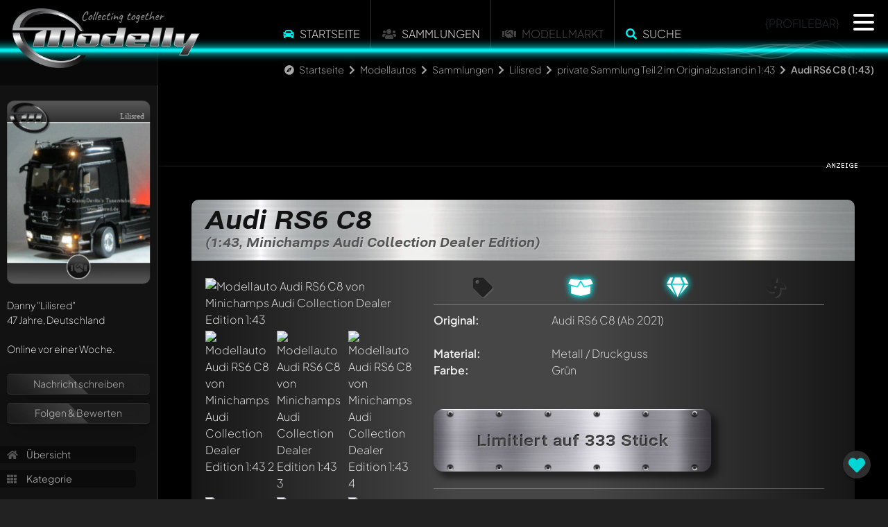

--- FILE ---
content_type: text/html; charset=utf-8
request_url: https://www.modelly.de/modellautos/sammlung/lilisred/minichamps-audi-collection-dealer-edition/audi-rs6-c8-15ls/
body_size: 6839
content:
<!DOCTYPE html>
<html lang="de">
  <head>
    <meta charset="utf-8" />
    <meta name="viewport" content="width=device-width, initial-scale=1" />
    <title>Audi RS6 C8 1:43 Modellauto von Minichamps  Audi Collection Dealer Edition | Modelly</title>
    <link rel="alternate" href="https://www.modelly.de/modellautos/sammlung/lilisred/minichamps-audi-collection-dealer-edition/audi-rs6-c8-15ls/" hreflang="de" />
    <link rel="alternate" href="https://www.modelly.de/modelcars/sammlung/lilisred/minichamps-audi-collection-dealer-edition/audi-rs6-c8-15ls/" hreflang="en" />
    <link rel="alternate" href="https://www.modelly.de/modelcars/sammlung/lilisred/minichamps-audi-collection-dealer-edition/audi-rs6-c8-15ls/" hreflang="x-default" />
    <meta name="robots" content="index,follow" />
    <meta name="description" content="9 fantastische Fotos und Informationen zum Audi RS6 C8 Modellauto von Minichamps  Audi Collection Dealer Edition 1:43 in grün. Jetzt auf Modelly.de anschauen, bewerten und kommentieren!" />
    <meta name="author" content="Lilisred" />
    <meta name="publisher" content="www.modelly.de" />    

            
    <link rel="apple-touch-icon" sizes="180x180" href="/apple-touch-icon.png" />
    <link rel="icon" type="image/png" sizes="32x32" href="/favicons/favicon_1-32x32.png" />
    <link rel="icon" type="image/png" sizes="16x16" href="/favicons/favicon_1-16x16.png" />
    <link rel="manifest" crossorigin="use-credentials" href="/manifest.json" />
    <link rel="mask-icon" href="/safari-pinned-tab.svg" color="#5bbad5" />
    
    <meta name="apple-mobile-web-app-capable" content="yes">
    <meta name="msapplication-TileColor" content="#000000" />
    <meta name="theme-color" content="#000000" />

    <link rel="apple-touch-startup-image" media="screen and (device-width: 1024px) and (device-height: 1366px) and (-webkit-device-pixel-ratio: 2) and (orientation: landscape)" href="splash_screens/12.9__iPad_Pro_landscape.png">
    <link rel="apple-touch-startup-image" media="screen and (device-width: 834px) and (device-height: 1194px) and (-webkit-device-pixel-ratio: 2) and (orientation: landscape)" href="splash_screens/11__iPad_Pro__10.5__iPad_Pro_landscape.png">
    <link rel="apple-touch-startup-image" media="screen and (device-width: 834px) and (device-height: 1112px) and (-webkit-device-pixel-ratio: 2) and (orientation: landscape)" href="splash_screens/10.5__iPad_Air_landscape.png">
    <link rel="apple-touch-startup-image" media="screen and (device-width: 810px) and (device-height: 1080px) and (-webkit-device-pixel-ratio: 2) and (orientation: portrait)" href="splash_screens/10.2__iPad_portrait.png">
    <link rel="apple-touch-startup-image" media="screen and (device-width: 320px) and (device-height: 568px) and (-webkit-device-pixel-ratio: 2) and (orientation: portrait)" href="splash_screens/4__iPhone_SE__iPod_touch_5th_generation_and_later_portrait.png">
    <link rel="apple-touch-startup-image" media="screen and (device-width: 402px) and (device-height: 874px) and (-webkit-device-pixel-ratio: 3) and (orientation: landscape)" href="splash_screens/iPhone_16_Pro_landscape.png">
    <link rel="apple-touch-startup-image" media="screen and (device-width: 768px) and (device-height: 1024px) and (-webkit-device-pixel-ratio: 2) and (orientation: landscape)" href="splash_screens/9.7__iPad_Pro__7.9__iPad_mini__9.7__iPad_Air__9.7__iPad_landscape.png">
    <link rel="apple-touch-startup-image" media="screen and (device-width: 375px) and (device-height: 812px) and (-webkit-device-pixel-ratio: 3) and (orientation: landscape)" href="splash_screens/iPhone_13_mini__iPhone_12_mini__iPhone_11_Pro__iPhone_XS__iPhone_X_landscape.png">
    <link rel="apple-touch-startup-image" media="screen and (device-width: 393px) and (device-height: 852px) and (-webkit-device-pixel-ratio: 3) and (orientation: landscape)" href="splash_screens/iPhone_16__iPhone_15_Pro__iPhone_15__iPhone_14_Pro_landscape.png">
    <link rel="apple-touch-startup-image" media="screen and (device-width: 414px) and (device-height: 896px) and (-webkit-device-pixel-ratio: 2) and (orientation: landscape)" href="splash_screens/iPhone_11__iPhone_XR_landscape.png">
    <link rel="apple-touch-startup-image" media="screen and (device-width: 430px) and (device-height: 932px) and (-webkit-device-pixel-ratio: 3) and (orientation: portrait)" href="splash_screens/iPhone_16_Plus__iPhone_15_Pro_Max__iPhone_15_Plus__iPhone_14_Pro_Max_portrait.png">
    <link rel="apple-touch-startup-image" media="screen and (device-width: 375px) and (device-height: 667px) and (-webkit-device-pixel-ratio: 2) and (orientation: landscape)" href="splash_screens/iPhone_8__iPhone_7__iPhone_6s__iPhone_6__4.7__iPhone_SE_landscape.png">
    <link rel="apple-touch-startup-image" media="screen and (device-width: 1032px) and (device-height: 1376px) and (-webkit-device-pixel-ratio: 2) and (orientation: portrait)" href="splash_screens/13__iPad_Pro_M4_portrait.png">
    <link rel="apple-touch-startup-image" media="screen and (device-width: 1032px) and (device-height: 1376px) and (-webkit-device-pixel-ratio: 2) and (orientation: landscape)" href="splash_screens/13__iPad_Pro_M4_landscape.png">
    <link rel="apple-touch-startup-image" media="screen and (device-width: 440px) and (device-height: 956px) and (-webkit-device-pixel-ratio: 3) and (orientation: landscape)" href="splash_screens/iPhone_16_Pro_Max_landscape.png">
    <link rel="apple-touch-startup-image" media="screen and (device-width: 810px) and (device-height: 1080px) and (-webkit-device-pixel-ratio: 2) and (orientation: landscape)" href="splash_screens/10.2__iPad_landscape.png">
    <link rel="apple-touch-startup-image" media="screen and (device-width: 375px) and (device-height: 667px) and (-webkit-device-pixel-ratio: 2) and (orientation: portrait)" href="splash_screens/iPhone_8__iPhone_7__iPhone_6s__iPhone_6__4.7__iPhone_SE_portrait.png">
    <link rel="apple-touch-startup-image" media="screen and (device-width: 430px) and (device-height: 932px) and (-webkit-device-pixel-ratio: 3) and (orientation: landscape)" href="splash_screens/iPhone_16_Plus__iPhone_15_Pro_Max__iPhone_15_Plus__iPhone_14_Pro_Max_landscape.png">
    <link rel="apple-touch-startup-image" media="screen and (device-width: 834px) and (device-height: 1210px) and (-webkit-device-pixel-ratio: 2) and (orientation: portrait)" href="splash_screens/11__iPad_Pro_M4_portrait.png">
    <link rel="apple-touch-startup-image" media="screen and (device-width: 428px) and (device-height: 926px) and (-webkit-device-pixel-ratio: 3) and (orientation: landscape)" href="splash_screens/iPhone_14_Plus__iPhone_13_Pro_Max__iPhone_12_Pro_Max_landscape.png">
    <link rel="apple-touch-startup-image" media="screen and (device-width: 402px) and (device-height: 874px) and (-webkit-device-pixel-ratio: 3) and (orientation: portrait)" href="splash_screens/iPhone_16_Pro_portrait.png">
    <link rel="apple-touch-startup-image" media="screen and (device-width: 820px) and (device-height: 1180px) and (-webkit-device-pixel-ratio: 2) and (orientation: portrait)" href="splash_screens/10.9__iPad_Air_portrait.png">
    <link rel="apple-touch-startup-image" media="screen and (device-width: 393px) and (device-height: 852px) and (-webkit-device-pixel-ratio: 3) and (orientation: portrait)" href="splash_screens/iPhone_16__iPhone_15_Pro__iPhone_15__iPhone_14_Pro_portrait.png">
    <link rel="apple-touch-startup-image" media="screen and (device-width: 320px) and (device-height: 568px) and (-webkit-device-pixel-ratio: 2) and (orientation: landscape)" href="splash_screens/4__iPhone_SE__iPod_touch_5th_generation_and_later_landscape.png">
    <link rel="apple-touch-startup-image" media="screen and (device-width: 390px) and (device-height: 844px) and (-webkit-device-pixel-ratio: 3) and (orientation: portrait)" href="splash_screens/iPhone_16e__iPhone_14__iPhone_13_Pro__iPhone_13__iPhone_12_Pro__iPhone_12_portrait.png">
    <link rel="apple-touch-startup-image" media="screen and (device-width: 414px) and (device-height: 736px) and (-webkit-device-pixel-ratio: 3) and (orientation: portrait)" href="splash_screens/iPhone_8_Plus__iPhone_7_Plus__iPhone_6s_Plus__iPhone_6_Plus_portrait.png">
    <link rel="apple-touch-startup-image" media="screen and (device-width: 414px) and (device-height: 896px) and (-webkit-device-pixel-ratio: 3) and (orientation: portrait)" href="splash_screens/iPhone_11_Pro_Max__iPhone_XS_Max_portrait.png">
    <link rel="apple-touch-startup-image" media="screen and (device-width: 834px) and (device-height: 1210px) and (-webkit-device-pixel-ratio: 2) and (orientation: landscape)" href="splash_screens/11__iPad_Pro_M4_landscape.png">
    <link rel="apple-touch-startup-image" media="screen and (device-width: 834px) and (device-height: 1112px) and (-webkit-device-pixel-ratio: 2) and (orientation: portrait)" href="splash_screens/10.5__iPad_Air_portrait.png">
    <link rel="apple-touch-startup-image" media="screen and (device-width: 744px) and (device-height: 1133px) and (-webkit-device-pixel-ratio: 2) and (orientation: portrait)" href="splash_screens/8.3__iPad_Mini_portrait.png">
    <link rel="apple-touch-startup-image" media="screen and (device-width: 1024px) and (device-height: 1366px) and (-webkit-device-pixel-ratio: 2) and (orientation: portrait)" href="splash_screens/12.9__iPad_Pro_portrait.png">
    <link rel="apple-touch-startup-image" media="screen and (device-width: 820px) and (device-height: 1180px) and (-webkit-device-pixel-ratio: 2) and (orientation: landscape)" href="splash_screens/10.9__iPad_Air_landscape.png">
    <link rel="apple-touch-startup-image" media="screen and (device-width: 440px) and (device-height: 956px) and (-webkit-device-pixel-ratio: 3) and (orientation: portrait)" href="splash_screens/iPhone_16_Pro_Max_portrait.png">
    <link rel="apple-touch-startup-image" media="screen and (device-width: 834px) and (device-height: 1194px) and (-webkit-device-pixel-ratio: 2) and (orientation: portrait)" href="splash_screens/11__iPad_Pro__10.5__iPad_Pro_portrait.png">
    <link rel="apple-touch-startup-image" media="screen and (device-width: 390px) and (device-height: 844px) and (-webkit-device-pixel-ratio: 3) and (orientation: landscape)" href="splash_screens/iPhone_16e__iPhone_14__iPhone_13_Pro__iPhone_13__iPhone_12_Pro__iPhone_12_landscape.png">
    <link rel="apple-touch-startup-image" media="screen and (device-width: 744px) and (device-height: 1133px) and (-webkit-device-pixel-ratio: 2) and (orientation: landscape)" href="splash_screens/8.3__iPad_Mini_landscape.png">
    <link rel="apple-touch-startup-image" media="screen and (device-width: 414px) and (device-height: 896px) and (-webkit-device-pixel-ratio: 3) and (orientation: landscape)" href="splash_screens/iPhone_11_Pro_Max__iPhone_XS_Max_landscape.png">
    <link rel="apple-touch-startup-image" media="screen and (device-width: 428px) and (device-height: 926px) and (-webkit-device-pixel-ratio: 3) and (orientation: portrait)" href="splash_screens/iPhone_14_Plus__iPhone_13_Pro_Max__iPhone_12_Pro_Max_portrait.png">
    <link rel="apple-touch-startup-image" media="screen and (device-width: 768px) and (device-height: 1024px) and (-webkit-device-pixel-ratio: 2) and (orientation: portrait)" href="splash_screens/9.7__iPad_Pro__7.9__iPad_mini__9.7__iPad_Air__9.7__iPad_portrait.png">
    <link rel="apple-touch-startup-image" media="screen and (device-width: 414px) and (device-height: 736px) and (-webkit-device-pixel-ratio: 3) and (orientation: landscape)" href="splash_screens/iPhone_8_Plus__iPhone_7_Plus__iPhone_6s_Plus__iPhone_6_Plus_landscape.png">
    <link rel="apple-touch-startup-image" media="screen and (device-width: 375px) and (device-height: 812px) and (-webkit-device-pixel-ratio: 3) and (orientation: portrait)" href="splash_screens/iPhone_13_mini__iPhone_12_mini__iPhone_11_Pro__iPhone_XS__iPhone_X_portrait.png">
    <link rel="apple-touch-startup-image" media="screen and (device-width: 414px) and (device-height: 896px) and (-webkit-device-pixel-ratio: 2) and (orientation: portrait)" href="splash_screens/iPhone_11__iPhone_XR_portrait.png">
    
    <!-- WP_HEAD -->
    
        <meta property="og:title" content="Audi RS6 C8 1:43 Modellauto von Minichamps  Audi Collection Dealer Edition | Modelly" />
    <meta property="og:type" content="article" />
    <meta property="og:site_name" content="Modelly.de" />
    <meta property="og:description" content="9 fantastische Fotos und Informationen zum Audi RS6 C8 Modellauto von Minichamps  Audi Collection Dealer Edition 1:43 in grün. Jetzt auf Modelly.de anschauen, bewerten und kommentieren!" />
    <meta property="og:image" content="https://www.modelly.de/images/scaled/254139/8/audi-rs6-c8-minichamps-audi-collection-dealer-edition.jpg" />
    <meta property="og:image" content="https://www.modelly.de/images/scaled/254138/8/audi-rs6-c8-minichamps-audi-collection-dealer-edition.jpg" />
    <meta property="og:image" content="https://www.modelly.de/images/scaled/254140/8/audi-rs6-c8-minichamps-audi-collection-dealer-edition.jpg" />
    <meta property="og:image" content="https://www.modelly.de/images/scaled/254141/8/audi-rs6-c8-minichamps-audi-collection-dealer-edition.jpg" />
    <meta property="og:image" content="https://www.modelly.de/images/scaled/254143/8/audi-rs6-c8-minichamps-audi-collection-dealer-edition.jpg" />
    <meta property="og:image" content="https://www.modelly.de/images/scaled/254142/8/audi-rs6-c8-minichamps-audi-collection-dealer-edition.jpg" />
    <meta property="og:image" content="https://www.modelly.de/images/scaled/254144/8/audi-rs6-c8-minichamps-audi-collection-dealer-edition.jpg" />
    <meta property="og:image" content="https://www.modelly.de/images/scaled/254145/8/audi-rs6-c8-minichamps-audi-collection-dealer-edition.jpg" />
    <meta property="og:image" content="https://www.modelly.de/images/scaled/254146/8/audi-rs6-c8-minichamps-audi-collection-dealer-edition.jpg" />
    <meta property="og:locale" content="de_DE" />
    <meta property="og:locale:alternate" content="en_US" />


    <link rel="stylesheet" type="text/css" href="/css/bootstrap.min.css" />
    <link rel="stylesheet" type="text/css" href="/css/modelly_v1102_1.css" />
    

    <link rel="preload" href="/fontawesome/css/fontawesome.min.css" as="style" onload="this.onload=null;this.rel='stylesheet'">
    <link rel="preload" href="/fontawesome/css/solid.min.css" as="style" onload="this.onload=null;this.rel='stylesheet'">
    <link rel="preload" href="/fontawesome/css/brands.min.css" as="style" onload="this.onload=null;this.rel='stylesheet'">
    <link rel="preload" href="/css/fonts.css" as="style" onload="this.onload=null;this.rel='stylesheet'">

    <noscript>
      <link rel="stylesheet" href="/fontawesome/css/fontawesome.min.css">
      <link rel="stylesheet" href="/fontawesome/css/solid.min.css">
      <link rel="stylesheet" href="/fontawesome/css/brands.min.css">
      <link rel="stylesheet" href="/css/fonts.css">
    </noscript>

    
    
    <script type="text/javascript">
      var bereich = 'modellautos';
      var bereichid = 1;
      var registered = 0;
      var admin = 0;
      var invitation = 0;
      var mdat = 0;
      var reelrec = 0;
      var aos_off = 0;
    </script>
    
    <!-- ccm19 Cookie Consent -->
    <script src="https://5f3c395.ccm19.de/app/public/app.js?apiKey=578b3d42a8624c867c0ab3e3db098190237fab6e6668ff94&amp;domain=3e0675a&amp;lang=de_DE" referrerpolicy="origin"></script>  
        <!-- Matomo -->
    <script>
      var _paq = window._paq = window._paq || [];
      /* tracker methods like "setCustomDimension" should be called before "trackPageView" */
      _paq.push(['trackPageView']);
      _paq.push(['enableLinkTracking']);
      
      (function() {
        var u="//matomo.modelly.info/";
        _paq.push(['setTrackerUrl', u+'matomo.php']);
        _paq.push(['setSiteId', '1']);
        _paq.push(['setSessionCookieTimeout', timeoutInSeconds=10800])
        var d=document, g=d.createElement('script'), s=d.getElementsByTagName('script')[0];
        g.async=true; g.src=u+'matomo.js'; s.parentNode.insertBefore(g,s);
      })();
    </script>
    <!-- End Matomo Code -->        
    <script async defer src="/javascript/altcha.min.js" type="module"></script>
    
  </head>

  <body class="modelcars">    
      
    <div class="modal fade" id="popup-common" tabindex="-1" aria-labelledby="exampleModalLabel" aria-hidden="true">
    </div>
    
    <div id="sidenav"></div>
    
    <div id="page" class="page_usermodell page_usermodell modelcars ">
      <div id="header" {NOTIFICATION_GLOW}>
        <div class="header_big">
          <a href="/"><img src="/images/modelly-logo-day-small.webp" class="logo" alt="Modelly Logo" /></a>
          <div class="topnav">
            <!--
  <div class="modellbereich">
    <select name="" class="modellbereich jqselect" onchange="document.location.href='/' + (this.options[this.selectedIndex].value.toLowerCase()) + '/';">
      <option value="" selected>Bitte w&auml;hlen...</option><option value="modellautos">Modellautos</option>
<option value="modelleisenbahn">Modelleisenbahn</option>
<option value="luft-raumfahrt">Luft- & Raumfahrt</option>
<option value="modellmotorrad">Modellmotorrad</option>

    </select>
  </div>
  -->
  
  <!--  
  <div class="dropdown modellbereich">
    <button class="btn btn-sm btn-modelly dropdown-toggle" type="button" data-bs-toggle="dropdown" aria-expanded="false">
      <i class="fas fa-car"></i>
    </button>
    <ul class="dropdown-menu dropdown-menu-dark">
      <li><a class="dropdown-item" href="/modellautos/">Modellautos</a></li><li><a class="dropdown-item" href="/modellmotorrad/">Modellmotorrad</a></li><li><a class="dropdown-item" href="/modelleisenbahn/">Modelleisenbahn</a></li><li><a class="dropdown-item" href="/luft-raumfahrt/">Luft- & Raumfahrt</a></li>
    </ul>
  </div>
  -->

  <ul class="topmenu panel_menu">
    <!--<li class="sep desktop"></li>-->
    <li onclick="location.href='https://www.modelly.de/modellautos/';"><i class="fas fa-car colorized"></i> <a href="https://www.modelly.de/modellautos/">Startseite</a></li>
    <li class="sep"></li>
    <!-- <li><a href="https://www.modelly.de/modellautos/sammlungen" data-ajax="false">Sammlungen</a></li>-->
    <li onclick="location.href='https://www.modelly.de/modellautos/sammlungen/';"><i class="fas fa-users"></i> <a href="https://www.modelly.de/modellautos/sammlungen/">Sammlungen</a></li>
    <li class="sep"></li>    
    <!--<li onclick="location.href='https://www.modelly.de/modellautos/modellmarkt/';"><a href="https://www.modelly.de/modellautos/modellmarkt/">Modellmarkt</a></li>-->
    <li><i class="fas fa-handshake"></i> Modellmarkt</li>
    <li class="sep"></li><li onclick="modellySearch(0);"><i class="fas fa-search colorized"></i> <a href="#" onclick="return false;">Suche</a></li>
    <!--<li class="sep bottom"></li>-->
  </ul>

  <div class="clear"></div>

          <div class="profilebar desktop">{PROFILEBAR}</div>
<nav id="main-nav" style="display: none;">
	<ul class="languages">
		<li>
			<img src="/images/flags/GB.png" class="flag" onclick="location.href='https://www.modelly.com';">
			<img src="/images/flags/DE.png" class="flag" onclick="location.href='https://www.modelly.de';">
		</li>
	</ul>
	
	<ul>
	  <li><a href="#" onclick="return register();"><i class="fas fa-users colorized"></i> Sei dabei!</a></li>
	  <li class="sep mobile"><a href="https://www.modelly.de/modellautos"><i class="fas fa-car colorized"></i> Startseite</a></li>
	  <li class="section_link mobile"><a href="/modellautos/sammlungen/"><i class="fas fa-users"></i> Sammlungen</a></li>
	  <li class="section_link mobile"><a href="#" onclick="return modellySearch(0);"><i class="fas fa-search"></i> Finde Modelle</a></li>
	  <li class="sep"><a href="https://www.modelly.de/sammlungsverwaltung/"><i class="fas fa-info-circle colorized"></i> Sammlungsverwaltung</a></li>
	  <li><a href="https://www.modelly.de/gemeinschaft/"><i class="fas fa-info-circle colorized"></i> Gemeinschaft / Forum</a></li>
	  <li class="sep"><a href="#" onclick="return showTutorial();"><i class="fas fa-play-circle colorized"></i> Was ist Modelly?</a></li>
	</ul>	
	
	<ul class="promotion">
	  <li>✅ &nbsp;Präsentiere deine Sammlung</li>
	  <li>✅ &nbsp;Erhalte deine eigene Subdomain</li>
	  <li>✅ &nbsp;Statistiken zu deiner Sammlung</li>
	  <li>✅ &nbsp;Verbinde dich mit anderen Sammlern</li>	  
	  <li>✅ &nbsp;Verwalte deine Sammlung</li>
	  <li>✅ &nbsp;Export als Excel-File</li>	  
	  <li>✅ &nbsp;Export als ansprechendes PDF</li>	  
	  <li>Alles 100% kostenlos - auch bei großen Sammlungen! (optionale KI-Features ausgenommen)</li>
	</ul>
</nav>
          </div>
          <!--<a href="#content_panel"><img src="/images/filtericon.png" class="contenticon" alt="content" /></a>-->
          <!--<a href="#nav_panel"><img src="/images/navicon.png" class="navicon" alt="navigation" /></a>-->

          <div id="sectionline">
            <div class="glow blue">
              <span></span>
              <canvas class="waves effect" style="background-color: transparent" width="50" height="500"></canvas>
            </div>
          </div>
        </div>        
      </div>
      <div id="content-wrapper" class="content ui-content">
        <div id="breadcrumb-bar" class="animate__animated animate__fadeInDown animate__delay-2s"><i class="fas fa-compass"></i> <a href="/" class="section">Startseite</a> <i class="fas fa-chevron-right"></i> <a href="/modellautos/" class="section">Modellautos</a> <i class="fas fa-chevron-right"></i> <a href="/modellautos/sammlungen" class="section">Sammlungen</a> <i class="fas fa-chevron-right"></i> <a href="/modellautos/sammlung/lilisred/" class="section">Lilisred</a> <i class="fas fa-chevron-right"></i> <a href="/modellautos/sammlung/lilisred/kategorie-2028/" class="section">private Sammlung Teil 2 im Originalzustand in 1:43</a> <i class="fas fa-chevron-right"></i> <b>Audi RS6 C8 (1:43)</b></div>
        <div id="search-bar" class="animate__animated animate__fadeInDown">
  <input type="text" id="searchfield" placeholder="Wonach suchst du?"> <a href="#" onclick="return submitSearch(0);"><i class="fas fa-search"></i></a>
  
</div>        
<div class="content usermodell panel no-select" itemscope itemtype="http://schema.org/thing" data-umid="53920" id="umid-container">  
  <meta itemprop="description" content="9 fantastische Fotos und Informationen zum Audi RS6 C8 Modellauto von Minichamps  Audi Collection Dealer Edition 1:43 in grün. Jetzt auf Modelly.de anschauen, bewerten und kommentieren!" />
  
  <div id="swipe-urls" data-swipe-left="/modellautos/sammlung/lilisred/minichamps-audi-collection-dealer-edition/audi-rs6-c8-15lr/" data-swipe-right="/modellautos/sammlung/lilisred/minichamps-audi-collection-dealer-edition/audi-rs6-c8-15lt/"></div>
  <div id="offpanel" class="offcanvas-xl offcanvas-start" data-bs-scroll="true">
    <div class="offcanvas-body">
      <div id="panel" class="open" ref="profile_1_10_2028_53920" data-double-tap="1">
      </div>
    </div>
  </div>

  <section class="topdiv d-none d-md-block mb-5">
    <div class="container">
      <div class="row">
        <div class="col-md-12">
          <div class="ad_fb">
            <div class="leaderboard modelly-ad" data-adload="leaderboard_default_1">
  <div class="container"></div>
  <div class="advertising">&nbsp;</div>
</div>      
          </div>
        </div>
      </div>
    </div>
  </section>
  
  <section>
    <div class="container">
      <div class="row">
        <div class="col-md-12 px-2 px-md-5">
          <div class="modelly-container usermodell-container" data-aos="fade-up">
            <div class="caption"><h1>Audi RS6 C8<span>(1:43, Minichamps  Audi Collection Dealer Edition)</span></h1></div>
            <div class="info">
              <div class="theme-item"></div>
              <div class="container px-0">
                <div class="row gx-0">
                  <div class="col-md-4 mb-4">
                            <div id="usermodell-gallery" class="gallery">
          <div class="big mb-3 mb-md-0">
            
            <div itemscope itemtype="https://schema.org/ImageObject">
              <a href="/images/254139/audi-rs6-c8-minichamps-audi-collection-dealer-edition.jpg" class="fancybox" data-fancybox="group_53920" data-caption="" itemprop="contentUrl">
              <img src="/images/scaled/254139/8/audi-rs6-c8-minichamps-audi-collection-dealer-edition.jpg" alt="Modellauto Audi RS6 C8 von Minichamps  Audi Collection Dealer Edition 1:43" border="0" id="img_medium" />
              
              </a>
            </div>
          </div>
                    <div class="row g-1 gallery-thumbs" itemscope itemtype="https://schema.org/ImageGallery">
            <div class="col-4 thumb-image" itemprop="associatedMedia" itemscope itemtype="https://schema.org/ImageObject"><a href="/images/254138/audi-rs6-c8-minichamps-audi-collection-dealer-edition.jpg" class="fancybox" data-fancybox="group_53920" data-caption="" itemprop="contentUrl"><img src="/images/scaled/254138/4/audi-rs6-c8-minichamps-audi-collection-dealer-edition.jpg" id="img254138" alt="Modellauto Audi RS6 C8 von Minichamps  Audi Collection Dealer Edition 1:43 2" title="" loading="lazy"></a></div><div class="col-4 thumb-image" itemprop="associatedMedia" itemscope itemtype="https://schema.org/ImageObject"><a href="/images/254140/audi-rs6-c8-minichamps-audi-collection-dealer-edition.jpg" class="fancybox" data-fancybox="group_53920" data-caption="" itemprop="contentUrl"><img src="/images/scaled/254140/4/audi-rs6-c8-minichamps-audi-collection-dealer-edition.jpg" id="img254140" alt="Modellauto Audi RS6 C8 von Minichamps  Audi Collection Dealer Edition 1:43 3" title="" loading="lazy"></a></div><div class="col-4 thumb-image" itemprop="associatedMedia" itemscope itemtype="https://schema.org/ImageObject"><a href="/images/254141/audi-rs6-c8-minichamps-audi-collection-dealer-edition.jpg" class="fancybox" data-fancybox="group_53920" data-caption="" itemprop="contentUrl"><img src="/images/scaled/254141/4/audi-rs6-c8-minichamps-audi-collection-dealer-edition.jpg" id="img254141" alt="Modellauto Audi RS6 C8 von Minichamps  Audi Collection Dealer Edition 1:43 4" title="" loading="lazy"></a></div><div class="col-4 thumb-image" itemprop="associatedMedia" itemscope itemtype="https://schema.org/ImageObject"><a href="/images/254143/audi-rs6-c8-minichamps-audi-collection-dealer-edition.jpg" class="fancybox" data-fancybox="group_53920" data-caption="" itemprop="contentUrl"><img src="/images/scaled/254143/4/audi-rs6-c8-minichamps-audi-collection-dealer-edition.jpg" id="img254143" alt="Modellauto Audi RS6 C8 von Minichamps  Audi Collection Dealer Edition 1:43 5" title="" loading="lazy"></a></div><div class="col-4 thumb-image" itemprop="associatedMedia" itemscope itemtype="https://schema.org/ImageObject"><a href="/images/254142/audi-rs6-c8-minichamps-audi-collection-dealer-edition.jpg" class="fancybox" data-fancybox="group_53920" data-caption="" itemprop="contentUrl"><img src="/images/scaled/254142/4/audi-rs6-c8-minichamps-audi-collection-dealer-edition.jpg" id="img254142" alt="Modellauto Audi RS6 C8 von Minichamps  Audi Collection Dealer Edition 1:43 6" title="" loading="lazy"></a></div><div class="col-4 thumb-image" itemprop="associatedMedia" itemscope itemtype="https://schema.org/ImageObject"><a href="/images/254144/audi-rs6-c8-minichamps-audi-collection-dealer-edition.jpg" class="fancybox" data-fancybox="group_53920" data-caption="" itemprop="contentUrl"><img src="/images/scaled/254144/4/audi-rs6-c8-minichamps-audi-collection-dealer-edition.jpg" id="img254144" alt="Modellauto Audi RS6 C8 von Minichamps  Audi Collection Dealer Edition 1:43 7" title="" loading="lazy"></a></div><div class="col-4 thumb-image" itemprop="associatedMedia" itemscope itemtype="https://schema.org/ImageObject"><a href="/images/254145/audi-rs6-c8-minichamps-audi-collection-dealer-edition.jpg" class="fancybox" data-fancybox="group_53920" data-caption="" itemprop="contentUrl"><img src="/images/scaled/254145/4/audi-rs6-c8-minichamps-audi-collection-dealer-edition.jpg" id="img254145" alt="Modellauto Audi RS6 C8 von Minichamps  Audi Collection Dealer Edition 1:43 8" title="" loading="lazy"></a></div><div class="col-4 thumb-image" itemprop="associatedMedia" itemscope itemtype="https://schema.org/ImageObject"><a href="/images/254146/audi-rs6-c8-minichamps-audi-collection-dealer-edition.jpg" class="fancybox" data-fancybox="group_53920" data-caption="" itemprop="contentUrl"><img src="/images/scaled/254146/4/audi-rs6-c8-minichamps-audi-collection-dealer-edition.jpg" id="img254146" alt="Modellauto Audi RS6 C8 von Minichamps  Audi Collection Dealer Edition 1:43 9" title="" loading="lazy"></a></div>
          </div>
        </div>
                  </div>
                  <div class="col ps-md-4 pe-md-4 pb-4 px-2 px-md-0 middle">
                    <ul class="mfacts-icons desktop">
                      <li title="Das Modell ist unverk&auml;uflich" class=""><i class="fas fa-tag"></i></li>
                      <li title="OVP/Karton ist vorhanden"  class="active"><i class="fas fa-box-open"></i></li>
                      <li title="Neu und original verpackt"  class="active"><i class="fas fa-gem"></i></li>
                      <li title="Standmodell / Unangetrieben" class=""><i class="fas fa-fan"></i></li>
                    </ul>               
                    <ul class="mfacts">
                      <li><label>Original:</label><div><span itemprop="name">Audi RS6 C8</span> (Ab 2021)</div></li>
                      <li class="d-none d-md-block"><label>&nbsp;</label><div>&nbsp;</div></li>
                      <li class="d-block d-md-none"><label>Modellhersteller:</label><div><span itemprop="manufacturer" itemscope itemtype="http://schema.org/Organization"><span itemprop="name">Minichamps  Audi Collection Dealer Edition</span></span></div></li>
                      <li class="d-block d-md-none"><label>Ma&szlig;stab:</label><div>1:43</div></li>
                      <li class="d-block d-md-none"><label>Antriebstyp:</label><div>Standmodell / Unangetrieben</div></li>
                      <li><label>Material:</label><div>Metall / Druckguss</div></li>
                      <li><label>Farbe:</label><div><span itemprop="color">Grün</span></div></li>
                      
                      
                      
                      
                      <li class="d-none d-md-block"><label>&nbsp;</label><div>&nbsp;</div></li>
                      <li class="d-block d-md-none"><label>Zustand:</label><div>Neu und original verpackt</div></li>
                      <li class="d-block d-md-none"><label>Verpackung:</label><div>OVP/Karton ist vorhanden</div></li>
                      <li class="d-block d-md-none"><label>Verk&auml;uflich:</label><div><span class="verkauf1">Das Modell ist unverk&auml;uflich</span></div></li>
                      
                    </ul>   
                    
                    <div class="text-md-center">
                      <div class="limited-plate"><span>Limitiert auf 333 Stück</span></div>
                    </div>
                    <hr class="my-4">
                    <div class="addinfos" id="usermodell_text" style="clear: right;">
                      <span itemprop="description">Es liegen leider noch keine zus&auml;tzlichen Informationen zu diesem Modellauto vor!</span><br>
                      <div></div>
                      <div>Alle Angaben sind unverbindlich und ohne Gew&auml;hr</div>
                    </div>
                  </div>
                  <div class="col-md-auto">
                    <div class="ad d-none d-xxl-block">
                      <div class="contentad modelly-ad" data-adload="contentad_default_1">
  <div class="container p-0"></div>
  <div class="advertising">&nbsp;</div>
</div>      
                    </div>
                  </div>
                  
                </div>
              </div>
            </div>
            <div class="data">
              <!--<div class="fb-like" data-send="true" data-layout="button_count" data-width="700" data-show-faces="true"></div>&nbsp;&nbsp;|&nbsp;&nbsp;--><span class="boxed">798</span> Besucher<span> seit 05.05.2023</span>
            </div>
          </div>

        </div>        
      </div>
    </div>
  </section>
  
  <section class="my-5 comments-collections">
    <div class="container">
      <div class="row">
        <div class="col-md-12 px-2 px-md-5">
          <div id="comments" ref="1_10" class="modelly-container marknews_comments" data-aos="fade-up">
    <div class="caption">
      <div class="row">
        <div class="col-6 text-start">
          <a class="button" id="comments-button"><i class="fas fa-comment-dots"></i> Kommentieren</a>
        </div>
        <div class="col-6 text-end pe-4">
          <i class="fas fa-comments"></i> (<span id="modelly-comments-counter">0</span>)
        </div>
      </div>              
    </div>
    <div class="content_container">
      <div id="modelly-comments" data-bereichid="1" data-section="usermodel" data-dsid="53920" data-comments-id="" data-comments-chat="">
        <div id="modelly-comments-basic" class="overflow-auto" tabindex="0" aria-label="Kommentare">
          <ul class="list-group w-auto overflow-auto">
            <li class="list-group-item list-group-item-action py-3 tutorial-container" aria-current="true" data-comment-id="{CID}"><div class="comments-tutorial"><i class="fas fa-comment-medical"></i> Schreibe jetzt einen ersten Kommentar zu diesem Modell!</div><div class="comments-tutorial"><i class="fas fa-comments"></i> Jeder Kommentar kann von allen Mitgliedern diskutiert werden. Es ist wie ein Chat.</div><div class="comments-tutorial"><i class="fas fa-user-tag"></i> Erwähne andere Modelly-Mitglieder durch die Verwendung eines <b>@</b> in deiner Nachricht. Sie werden dann automatisch darüber informiert.</div></li>
          </ul>
        </div>
        <div id="modelly-comments-chat" class="overflow-auto">                    
          <ul class="list-group w-auto overflow-auto">
            <li class="list-group-item list-group-item-action py-3 tutorial-container" aria-current="true" data-comment-id="{CID}"><div class="comments-tutorial"><i class="fas fa-comment-medical"></i> Schreibe jetzt einen ersten Kommentar zu diesem Modell!</div><div class="comments-tutorial"><i class="fas fa-comments"></i> Jeder Kommentar kann von allen Mitgliedern diskutiert werden. Es ist wie ein Chat.</div><div class="comments-tutorial"><i class="fas fa-user-tag"></i> Erwähne andere Modelly-Mitglieder durch die Verwendung eines <b>@</b> in deiner Nachricht. Sie werden dann automatisch darüber informiert.</div></li>
          </ul>
        </div>
        <div id="comments-reply-container">
          <textarea rows="2" id="comments-chat-reply"></textarea>
          <i class="fas fa-paper-plane" id="comments-chat-send"></i>
        </div>
      </div>
    </div>
    <div class="bottom"></div>
</div>

        </div>
      </div>
    </div>
  </section>
  
  <div id="modelly-usermodel-feedback" class="active" onclick="return register();"><i class="fas fa-heart" style="color: #00eeee;"></i></div>
  
  <!--
  <div class="topdiv">
  </div>
  <br/>
	<div class="ad_products">
		<div class="caption">
			<span class="highlight">Passende aktuelle Angebote von unseren Partnern</span>
		</div>
		<ul id="ad_products" ref="53920">
		</ul>
	</div>
  <input type="hidden" id="list" value="" />
  -->
</div>    </div>
    <div id="footer-social">
      <div class="container text">
        
      </div>
      <ul class="social-media">
        <li><a href="https://www.instagram.com/modelly.club/" target="_blank" class="no-animation" title="Instagram"><i class="fab fa-instagram"></i> Instagram</a></li>
        <li><a href="https://www.facebook.com/Modelly.club" target="_blank" class="no-animation" title="facebook"><i class="fab fa-facebook"></i> Facebook</a></li>
      </ul>
    </div>
    <div id="footer">
      <div class="wrapper">
        <ul>
          <li><a href="https://www.modelly.de/kontakt/">Kontakt</a></li>
          <li><a href="https://www.modelly.de/impressum/">Impressum</a></li>
          <li><a href="https://www.modelly.de/datenschutz/">Datenschutzerkl&auml;rung</a></li>
          <li><a href="https://www.modelly.de/barrierefreiheit/">Barrierefreiheit</a></li>
          <li><a href="https://www.modelly.de/agb/">AGB</a></li>
        </ul>  
        <ul>
          <li><a href="https://www.modelly.de/sitemap.xml" target="_blank">Sitemap</a></li>
          <li><a href="#" onclick="CCM.openWidget();return false;">Cookie-Einstellungen</a></li>
          <li><a href="https://www.modelly.de/sammlungsverwaltung/" target="_blank">Sammlungsverwaltung</a></li>
          <li><a href="https://www.modelly.de/gemeinschaft/" target="_blank">Gemeinschaft / Forum</a></li>
        </ul>
        <br>
        <b class="bigger">Modelly V11.02 (BETA3 <i class="fas fa-tachometer-alt"></i> )</b><br><span class="desktop">Idee, Konzeption, Umsetzung &amp; </span>Copyright (2012-2026) by Andreas Müller<br />
        <!--
        <ul class="partners">
					<li>Partner:</li>
          <li><a href="https://www.modelly.de/top-marques">Top Marques Collectibles</a></li>
        </ul>
        -->
      </div>
    </div>
    
    <div id="modelly-page-back" onclick="history.back()"><i class="fas fa-chevron-left"></i></div>

  </div>
  
  <!-- WP_FOOTER -->
  
  <script src="/javascript/jquery-3.6.0.min.js" type="text/javascript"></script>
  <script src="/javascript/bootstrap.bundle.min.js" type="text/javascript" defer></script>
  <script src="/javascript/modelly_webpush_v1102.js" type="text/javascript" defer></script>
  
  
  <script src="/javascript/modelly_v1102_1_1.js" type="text/javascript" defer></script>  
  
  
  <!-- keep this for card animation -->
  <style class="modelly-card-hover"></style>
</body>
</html>

--- FILE ---
content_type: text/html; charset=UTF-8
request_url: https://www.modelly.de/ajax/panel.php
body_size: 1217
content:
{"desktop":"    <div class=\"panel-content\" ref=\"fa-user\">\n\t\t\t<div style=\"perspective: 10000px; -webkit-perspective: 10000px; transform: translate3d(0.1px, 0.1px, 0.1px);\">\n\t\t\t  <div style=\"position: relative; perspective: 8000px; -webkit-perspective: 10000px; transform: translate3d(0.1px, 0.1px, 0.1px); z-index: 10;\">\n  <div class=\"modelly-card\" data-background=\"\/gallery_lilisred_5581_10.jpg\" style=\"background-image: url(\/gallery_lilisred_5581_10.jpg);\">\n    <div class=\"card-header\">\n      <img class=\"modelly\" src=\"\/images\/cards\/modelly-card-mlogo.webp\" alt=\"Modelly Card logo\">     \n      <div class=\"ranking\"><\/div>\n      <div class=\"nickname\">Lilisred<\/div>\n    <\/div>\n    <div class=\"card-footer\">\n        <div class=\"donated\"><i class=\"fas fa-handshake\"><\/i><\/div>\n    <\/div>\n  <\/div>                \n<\/div>\n\t  \t\t<\/div>\n\t\t\t<div class=\"profile_ranking\">\n\t\t\t<\/div>\n\t\t\t<div class=\"clear\"><\/div>\n\t\t\tDanny <span class=\"nickname\">&quot;Lilisred&quot;<\/span><br\/>\n\t\t\t47 Jahre, Deutschland&nbsp;&nbsp;<img class=\"flag\" src=\"\/images\/flags\/DE.png\" alt=\"\"><br\/>\n\t\t\t<br\/>\n\t\t\tOnline vor einer Woche.<br\/>\n\t\t\t<br\/>\n\t  \t\t<div class=\"glass-container mt-1\">\n\t\t\t\t<!-- <a href=\"\/ajax\/dialogs.php?dlg=message\" class=\"dialog message\" title=\"Das ist ein Test\">Nachricht schreiben<\/a> -->\n\t\t\t\t\n\t\t\t\t\n\t\t\t\t<div class=\"glass-btn\"><a href=\"#\" onclick=\"return register();\">Nachricht schreiben<\/a><\/div>\t\t\t\t\n\t\t\t\t<div class=\"glass-btn\"><a href=\"#\" onclick=\"return register();\">Folgen & Bewerten<\/a><\/div>\t\t\t\t\n\t\t\t\t\n\t\t\t\t<!--<a href=\"\" onclick=\"return register();\">Nachricht schreiben<\/a>-->\n\t\t\t\t<!--<a href=\"\" onclick=\"return register();\">Folgen & Bewerten<\/a>-->\n\t\t\t\t\n\t\t\t<\/div>\n\n\t\t\t<div class=\"lnkcontainer\">\n\t\t\t\t<a href=\"\/modelcars\/sammlung\/lilisred\/\"><i class=\"fa fa-home\"><\/i> &Uuml;bersicht<\/a>\n\t\t\t\t<a href=\"\/modelcars\/sammlung\/lilisred\/kategorie-101\/\"><i class=\"fa fa-th\"><\/i> Kategorie<\/a>\n\t\t\t\t<br\/>\n\t\t\t\t<a href=\"\/modelcars\/sammlung\/lilisred\/minichamps\/audi-a4-avant-b7-21\/\/\"><i class=\"fa fa-heartbeat\"><\/i> Lieblingsmodell<\/a>\n\t\t\t\t<a href=\"#\" onclick=\"return showRandomModel(1, 10);\" class=\"desktop\"><i class=\"fa fa-random\"><\/i> Zuf&auml;lliges Modell<\/a>\n\t\t\t\t<br\/>\n\t\t\t\t<a href=\"\/modelcars\/sammlung\/lilisred\/chronik\/\"><i class=\"fa fa-calendar\"><\/i> Chronik<\/a>\n\t\t\t\t<a href=\"\/modelcars\/sammlung\/lilisred\/statistik\/\"><i class=\"fas fa-chart-pie\"><\/i>\t Statistiken<\/a>\n\t\t\t\t\n\t\t\t\t<br\/><span>Angebote von Lilisred<\/span><br\/><a href=\"\/sammlung\/lilisred\/angebote\/\" class=\"highlight\">Verkauf\/Tausch (28)<\/a>\n\t\t\t\t\n\t\t\t<\/div>\n\n\t\t\t<br\/>\n\n\t\t\t\n\n\t\t\t<div class=\"profile_fans\">\n\t\t\t\tin Favoriten von (5)<br\/><div class=\"row \"><div class=\"col-4 col-md-3 p-0\"><a href=\"\/modelcars\/sammlung\/oldtimer\/\"><img src=\"\/gallery_avatar1768780800_3324_9.jpg\" title=\"<b>Nickname<\/b>: Oldtimer\" alt=\"Oldtimer\" class=\"avatar\" style=\"display: none;\" onload=\"$(this).fadeIn(500);\" \/><\/a><\/div><div class=\"col-4 col-md-3 p-0\"><a href=\"\/modelcars\/sammlung\/chriskitt\/\"><img src=\"\/gallery_avatar1768780800_3747_9.jpg\" title=\"<b>Nickname<\/b>: Chriskitt\" alt=\"Chriskitt\" class=\"avatar\" style=\"display: none;\" onload=\"$(this).fadeIn(500);\" \/><\/a><\/div><div class=\"col-4 col-md-3 p-0\"><a href=\"\/modelcars\/sammlung\/andy\/\"><img src=\"\/gallery_avatar1768780800_6716_9.jpg\" title=\"<b>Nickname<\/b>: Andy\" alt=\"Andy\" class=\"avatar\" style=\"display: none;\" onload=\"$(this).fadeIn(500);\" \/><\/a><\/div><div class=\"col-4 col-md-3 p-0\"><a href=\"\/modelcars\/sammlung\/hyakinthoshh\/\"><img src=\"\/gallery_avatar1768780800_6336_9.jpg\" title=\"<b>Nickname<\/b>: HyakinthosHH\" alt=\"HyakinthosHH\" class=\"avatar\" style=\"display: none;\" onload=\"$(this).fadeIn(500);\" \/><\/a><\/div><div class=\"col-4 col-md-3 p-0\"><a href=\"\/modelcars\/sammlung\/gunther\/\"><img src=\"\/gallery_avatar1768780800_5541_9.jpg\" title=\"<b>Nickname<\/b>: Gunther\" alt=\"Gunther\" class=\"avatar\" style=\"display: none;\" onload=\"$(this).fadeIn(500);\" \/><\/a><\/div><\/div>\n\t\t\t<\/div>\n\n\t\t\t<br\/>\n\n\t\t\t<br\/>Awards<ul class=\"profile_awards\"><li><div title=\"Modelly Generation One Mitglied<br\/><b>Gold<\/b>\"><img src=\"\/images\/awards\/modelly_retro_g.webp\" alt=\"Retro Award\" loading=\"lazy\"><\/div><\/li><\/ul>\n\n\t\t\t<br\/>\n\t\t\t\n\n\t\t\t<div class=\"clear\"><\/div>\n\t\t\t\n    <\/div>","mobile":"","function":""}